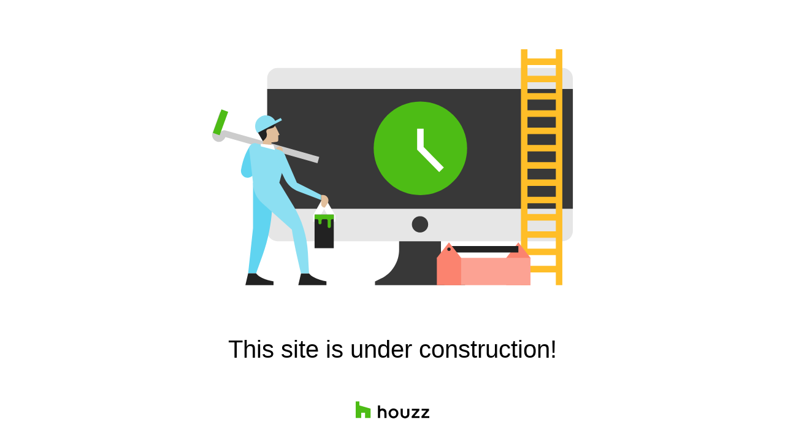

--- FILE ---
content_type: text/html; charset=utf-8
request_url: https://beacon-homes.com/projects/1468989-seaside-park-14th-ave
body_size: 9934
content:
<!DOCTYPE html><html lang="en-US"><head><meta charSet="utf-8"/><meta name="viewport" content="width=device-width"/><title>Under Construction</title><base href="/"/><link rel="shortcut icon" href="data:image/x-icon;,"/><meta name="robots" content="noindex"/><style class="sd-theme-properties">:root{--body-margin: 0;--body-background-color: #ffffff;--body-background-image: none;--body-text-align: center;--logo-title-font-size: 48px;--logo-title-font-weight: 400;--logo-title-font-family: "Open Sans", "proxima-nova", "Helvetica Neue", Helvetica, Arial, sans-serif;--logo-title-color: #000000;--logo-title-letter-spacing: 0em;--logo-title-line-height: 1.2;--logo-subtitle-font-size: 26px;--logo-subtitle-font-weight: 400;--logo-subtitle-font-family: "Open Sans", "proxima-nova", "Helvetica Neue", Helvetica, Arial, sans-serif;--logo-subtitle-color: #000000;--logo-subtitle-letter-spacing: 0em;--logo-subtitle-line-height: 1.2;--header-background-color: #ffffff;--footer-background-color: #ffffff;--footer-text-color: #000000;--navigation-link-font-size: 16px;--navigation-link-font-weight: 400;--navigation-link-font-family: "Open Sans", "proxima-nova", "Helvetica Neue", Helvetica, Arial, sans-serif;--navigation-link-color: #000000;--navigation-link-letter-spacing: 0em;--navigation-link-line-height: 1.2;--navigation-link-text-transform: none;--navigation-link-font-variant: normal;--navigation-link-active-color: #000000;--navigation-link-active-font-weight: 700;--navigation-mobile-button-color: #000000;--navigation-dropdown-link-color: #000000;--navigation-dropdown-link-active-color: #000000;--navigation-dropdown-background-color: #ffffff;--text-title-1-font-size-responsive: 3rem;--text-title-1-font-size-responsive-min: 18px;--text-title-1-font-size: 48px;--text-title-1-font-weight: 400;--text-title-1-font-family: "Open Sans", "proxima-nova", "Helvetica Neue", Helvetica, Arial, sans-serif;--text-title-1-color: #000000;--text-title-1-letter-spacing: 0em;--text-title-1-line-height: 1.2;--text-title-2-font-size-responsive: 2.25rem;--text-title-2-font-size-responsive-min: 18px;--text-title-2-font-size: 36px;--text-title-2-font-weight: 400;--text-title-2-font-family: "Open Sans", "proxima-nova", "Helvetica Neue", Helvetica, Arial, sans-serif;--text-title-2-color: #000000;--text-title-2-letter-spacing: 0em;--text-title-2-line-height: 1.2;--text-title-3-font-size-responsive: 1.625rem;--text-title-3-font-size-responsive-min: 18px;--text-title-3-font-size: 26px;--text-title-3-font-weight: 400;--text-title-3-font-family: "Open Sans", "proxima-nova", "Helvetica Neue", Helvetica, Arial, sans-serif;--text-title-3-color: #000000;--text-title-3-letter-spacing: 0em;--text-title-3-line-height: 1.2;--text-title-4-font-size: 16px;--text-title-4-font-weight: 400;--text-title-4-font-family: "Open Sans", "proxima-nova", "Helvetica Neue", Helvetica, Arial, sans-serif;--text-title-4-color: #000000;--text-title-4-letter-spacing: 0em;--text-title-4-line-height: 1.2;--text-body-1-font-size-responsive: 1.25rem;--text-body-1-font-size-responsive-min: 16px;--text-body-1-font-size: 20px;--text-body-1-font-weight: 400;--text-body-1-font-family: "Open Sans", "proxima-nova", "Helvetica Neue", Helvetica, Arial, sans-serif;--text-body-1-color: #000000;--text-body-1-letter-spacing: 0em;--text-body-1-line-height: 1.5;--text-body-2-font-size: 16px;--text-body-2-font-weight: 400;--text-body-2-font-family: "Open Sans", "proxima-nova", "Helvetica Neue", Helvetica, Arial, sans-serif;--text-body-2-color: #000000;--text-body-2-letter-spacing: 0em;--text-body-2-line-height: 1.5;--text-caption-font-size: 14px;--text-caption-font-weight: 400;--text-caption-font-family: "Open Sans", "proxima-nova", "Helvetica Neue", Helvetica, Arial, sans-serif;--text-caption-color: #000000;--text-caption-letter-spacing: 0em;--text-caption-line-height: 1.2;--text-link-color: #0366d6;--text-link-decoration: none;--text-link-hover-color: #ff0000;--text-link-hover-decoration: underline;--button-background-color: #000000;--button-font-size: 16px;--button-font-weight: 400;--button-font-family: "Open Sans", "proxima-nova", "Helvetica Neue", Helvetica, Arial, sans-serif;--button-color: #FFFFFF;--button-letter-spacing: 0em;--button-line-height: 1.2;--form-input-label-font-size: 16px;--form-input-label-font-weight: 700;--form-input-label-font-family: "Open Sans", "proxima-nova", "Helvetica Neue", Helvetica, Arial, sans-serif;--form-input-label-color: #000000;--form-input-label-letter-spacing: 0em;--form-input-label-line-height: 1.2;--form-input-placeholder-text-color: #ABABAB;--form-input-active-text-font-size: 16px;--form-input-active-text-font-weight: 400;--form-input-active-text-font-family: "Open Sans", "proxima-nova", "Helvetica Neue", Helvetica, Arial, sans-serif;--form-input-active-text-color: #000000;--form-input-active-text-letter-spacing: 0em;--form-input-active-text-line-height: 1.2;--form-input-invalid-text-font-size: 16px;--form-input-invalid-text-font-weight: 400;--form-input-invalid-text-font-family: "Open Sans", "proxima-nova", "Helvetica Neue", Helvetica, Arial, sans-serif;--form-input-invalid-text-color: #FF0000;--form-input-invalid-text-letter-spacing: 0em;--form-input-invalid-text-line-height: 1.2;--form-input-border-width: 1px;--form-input-border-color: #BABABA;--form-input-background-color: #ffffff;--social-media-label-font-size: 16px;--social-media-label-font-weight: 400;--social-media-label-font-family: "Open Sans", "proxima-nova", "Helvetica Neue", Helvetica, Arial, sans-serif;--social-media-label-color: #000000;--social-media-label-letter-spacing: 0em;--social-media-label-line-height: 1.2;--social-media-profile-url-font-size: 14px;--social-media-profile-url-font-weight: 400;--social-media-profile-url-font-family: "Open Sans", "proxima-nova", "Helvetica Neue", Helvetica, Arial, sans-serif;--social-media-profile-url-color: #ABABAB;--social-media-profile-url-letter-spacing: 0em;--social-media-profile-url-line-height: 1.2;--social-media-icon-color: #888888;--social-media-icon-size: 16px;--social-media-icon-background-color: transparent;--social-media-icon-border-radius: 0;--contact-font-size: 16px;--contact-font-weight: 400;--contact-font-family: "Open Sans", "proxima-nova", "Helvetica Neue", Helvetica, Arial, sans-serif;--contact-color: #000000;--contact-letter-spacing: 0em;--contact-line-height: 1.2;--contact-icon-color: #888888;--contact-icon-size: 16px;--slideshow-background-color: #FFFFFF;--slideshow-next-back-button-color: #000000;--slideshow-arrow-icon-color: #FFFFFF;--slideshow-progress-bar-background-color: #f5f5f5;--slideshow-progress-bar-color: #000000;--review-arrow-icon-color: #000000;--review-star-icon-color: #ffbe28;--review-progress-bar-background-color: #f5f5f5;--review-progress-bar-color: #000000;--review-slideshow-body-font-style: italic;--divider-background-color: #c4c4c4;--divider-border-width: 1px;--primary-color: #000000;--secondary-color: #FFFFFF;--project-caption-font-size: 14px;--project-caption-font-weight: 400;--project-caption-font-family: "Open Sans", "proxima-nova", "Helvetica Neue", Helvetica, Arial, sans-serif;--project-caption-letter-spacing: 0em;--project-caption-line-height: 1.2;--project-hovered-caption-font-size: 22px;--project-hovered-caption-font-weight: 400;--project-hovered-caption-font-family: "Open Sans", "proxima-nova", "Helvetica Neue", Helvetica, Arial, sans-serif;--project-hovered-caption-letter-spacing: 0em;--project-hovered-caption-line-height: 1.2;--project-page-title-font-size: 36px;--project-page-title-font-weight: 700;--project-page-title-font-family: "Open Sans", "proxima-nova", "Helvetica Neue", Helvetica, Arial, sans-serif;--project-page-title-color: #000000;--project-page-title-letter-spacing: 0em;--project-page-title-line-height: 1.2;--project-page-description-font-size: 16px;--project-page-description-font-weight: 400;--project-page-description-font-family: "Open Sans", "proxima-nova", "Helvetica Neue", Helvetica, Arial, sans-serif;--project-page-description-color: #000000;--project-page-description-letter-spacing: 0em;--project-page-description-line-height: 1.2;--pill-background-color: #FFF;--pill-border-color: #E6E6E6;--pill-border-radius: 18px;--pill-font-size: 14px;--pill-font-weight: 600;--pill-font-family: "Open Sans", "proxima-nova", "Helvetica Neue", Helvetica, Arial, sans-serif;--pill-color: #222;--pill-letter-spacing: 0em;--pill-line-height: 1.2;--pill-active-background-color: #222;--pill-active-border-color: #222;--pill-active-color: #FFF;}</style><script>window.HZ = window.HZ || {};
window.HZ.ctx = window.HZ.ctx || {};
window._nextRequestId = (document.cookie.split('; ').filter(function (c) { return c.indexOf('rid=') === 0 })[0] || '').split('=')[1];</script><script type="application/ld+json">{}</script><meta name="next-head-count" content="9"/><link rel="preload" href="https://st.hzcdn.com/fe/next-pro-site/8627cc2/_next/static/css/03d35271bd00a657.css" as="style"/><link rel="stylesheet" href="https://st.hzcdn.com/fe/next-pro-site/8627cc2/_next/static/css/03d35271bd00a657.css" data-n-g=""/><link rel="preload" href="https://st.hzcdn.com/fe/next-pro-site/8627cc2/_next/static/css/49a0e59cd1a9a88c.css" as="style"/><link rel="stylesheet" href="https://st.hzcdn.com/fe/next-pro-site/8627cc2/_next/static/css/49a0e59cd1a9a88c.css" data-n-p=""/><noscript data-n-css=""></noscript><script defer="" nomodule="" src="https://st.hzcdn.com/fe/next-pro-site/8627cc2/_next/static/chunks/polyfills-c67a75d1b6f99dc8.js"></script><script src="https://st.hzcdn.com/fe/next-pro-site/8627cc2/_next/static/chunks/webpack-84503ddca6047957.js" defer=""></script><script src="https://st.hzcdn.com/fe/next-pro-site/8627cc2/_next/static/chunks/framework-4e394e7c4259c5e7.js" defer=""></script><script src="https://st.hzcdn.com/fe/next-pro-site/8627cc2/_next/static/chunks/main-396d484ce784f6b5.js" defer=""></script><script src="https://st.hzcdn.com/fe/next-pro-site/8627cc2/_next/static/chunks/pages/_app-743a13f47e4f78f7.js" defer=""></script><script src="https://st.hzcdn.com/fe/next-pro-site/8627cc2/_next/static/chunks/ddc9e94f-34c95ee577d886b0.js" defer=""></script><script src="https://st.hzcdn.com/fe/next-pro-site/8627cc2/_next/static/chunks/29107295-1494f237b9e407ad.js" defer=""></script><script src="https://st.hzcdn.com/fe/next-pro-site/8627cc2/_next/static/chunks/472-90b72fc571280793.js" defer=""></script><script src="https://st.hzcdn.com/fe/next-pro-site/8627cc2/_next/static/chunks/pages/site/by-host/%5Bdomain%5D/%5B%5B...path%5D%5D-38211fb66482d1b7.js" defer=""></script><script src="https://st.hzcdn.com/fe/next-pro-site/8627cc2/_next/static/p1qLbCLd_sLN2jVfR_jnD/_buildManifest.js" defer=""></script><script src="https://st.hzcdn.com/fe/next-pro-site/8627cc2/_next/static/p1qLbCLd_sLN2jVfR_jnD/_ssgManifest.js" defer=""></script></head><body><div id="__next"><div class="disabled-site"><svg width="590" height="386" viewBox="0 0 590 386" fill="none" xmlns="http://www.w3.org/2000/svg" class="disabled-site__construction-logo"><path d="M62.7499 157.19C62.7499 157.19 51.7599 171.57 47.4099 197.26C45.7399 207.12 57.0499 214.01 64.9599 207.9C74.3899 200.61 85.9199 188.45 96.3299 168.39L62.7499 157.19Z" fill="#60D4F0"></path><path d="M374.211 327.49V270.15H305.801V327.49C305.801 347.77 294.211 366.26 275.961 375.09L266.391 379.72V385.64H413.631V379.72L404.061 375.09C385.801 366.26 374.211 347.77 374.211 327.49Z" fill="#383838"></path><path d="M107.09 314H572.91C582.28 314 589.87 306.41 589.87 297.04V47.6802C589.87 38.3102 582.28 30.7202 572.91 30.7202H107.09C97.7199 30.7202 90.1299 38.3102 90.1299 47.6802V297.04C90.1299 306.4 97.7199 314 107.09 314Z" fill="#E6E6E6"></path><path d="M589.87 65.1299H90.1299V260.94H589.87V65.1299Z" fill="#383838"></path><path d="M340 299.72C347.362 299.72 353.33 293.752 353.33 286.39C353.33 279.028 347.362 273.06 340 273.06C332.638 273.06 326.67 279.028 326.67 286.39C326.67 293.752 332.638 299.72 340 299.72Z" fill="#383838"></path><path d="M340.6 238.54C382.778 238.54 416.97 204.348 416.97 162.17C416.97 119.992 382.778 85.7998 340.6 85.7998C298.422 85.7998 264.23 119.992 264.23 162.17C264.23 204.348 298.422 238.54 340.6 238.54Z" fill="#4DBC15"></path><path d="M340.601 130.13V162.17L375.151 197.32" stroke="white" stroke-width="10.63" stroke-miterlimit="10"></path><path d="M510.33 0.350159V385.65" stroke="#FFBE28" stroke-width="10.63" stroke-miterlimit="10"></path><path d="M567.33 0.350189V385.65" stroke="#FFBE28" stroke-width="10.63" stroke-miterlimit="10"></path><path d="M567.33 359.55H510.33" stroke="#FFBE28" stroke-width="10.63" stroke-miterlimit="10"></path><path d="M567.33 331.39H510.33" stroke="#FFBE28" stroke-width="10.63" stroke-miterlimit="10"></path><path d="M567.33 303.05H510.33" stroke="#FFBE28" stroke-width="10.63" stroke-miterlimit="10"></path><path d="M567.33 274.8H510.33" stroke="#FFBE28" stroke-width="10.63" stroke-miterlimit="10"></path><path d="M567.33 246.64H510.33" stroke="#FFBE28" stroke-width="10.63" stroke-miterlimit="10"></path><path d="M567.33 218.3H510.33" stroke="#FFBE28" stroke-width="10.63" stroke-miterlimit="10"></path><path d="M567.33 190.14H510.33" stroke="#FFBE28" stroke-width="10.63" stroke-miterlimit="10"></path><path d="M567.33 161.97H510.33" stroke="#FFBE28" stroke-width="10.63" stroke-miterlimit="10"></path><path d="M567.33 133.64H510.33" stroke="#FFBE28" stroke-width="10.63" stroke-miterlimit="10"></path><path d="M567.33 105.39H510.33" stroke="#FFBE28" stroke-width="10.63" stroke-miterlimit="10"></path><path d="M567.33 77.2203H510.33" stroke="#FFBE28" stroke-width="10.63" stroke-miterlimit="10"></path><path d="M567.33 48.8902H510.33" stroke="#FFBE28" stroke-width="10.63" stroke-miterlimit="10"></path><path d="M567.33 20.7203H510.33" stroke="#FFBE28" stroke-width="10.63" stroke-miterlimit="10"></path><path d="M480.93 341.22L500.77 315.89L520.6 341.22V385.65H480.93V341.22Z" fill="#FB836F"></path><path d="M520.6 341.22H379.92V385.65H520.6V341.22Z" fill="#FCA293"></path><path d="M500.77 327.05H387.33" stroke="#222222" stroke-width="10.63" stroke-miterlimit="10"></path><path d="M367.5 341.22L387.33 315.89L407.17 341.22V385.65H367.5V341.22Z" fill="#FB836F"></path><path d="M387.33 329.88C388.893 329.88 390.16 328.613 390.16 327.05C390.16 325.487 388.893 324.22 387.33 324.22C385.767 324.22 384.5 325.487 384.5 327.05C384.5 328.613 385.767 329.88 387.33 329.88Z" fill="#222222"></path><path d="M173.84 181.34L21.0101 138.13C19.6001 137.73 18.1201 138.49 17.6201 139.88L16.7101 142.42C15.6601 145.34 12.4901 146.91 9.53008 145.97C6.42008 144.98 4.75008 141.6 5.85008 138.53L18.0001 104.65" stroke="#CCCCCC" stroke-width="10.63" stroke-miterlimit="10"></path><path d="M67 218.3V292.42L59 366.54H72L82.71 336.63C91.52 312.03 96.73 286.29 98.17 260.2L100.49 218.29H67V218.3Z" fill="#60D4F0"></path><path d="M145.5 366.55L141 385.65H187V379.55C187 379.55 166 376.55 158.5 366.55H145.5Z" fill="#222222"></path><path d="M59 366.55L54.5 385.65H100.5V379.55C100.5 379.55 79.5 376.55 72 366.55H59Z" fill="#222222"></path><path d="M105.159 129.02C105.159 129.02 98.5294 116.27 89.7594 118.98C80.9894 121.69 79.1895 130.44 81.2695 137.71C83.3295 144.93 83.1494 146.9 83.1494 154.37C83.1494 159.01 80.9895 162.88 77.9395 165.85L97.0394 162.86L97.0294 152.66L105.989 151.47C107.239 151.31 108.169 150.24 108.169 148.98L108.139 141.27L110.429 139.92L105.159 129.02Z" fill="#E1BE9B"></path><path d="M83.1396 150.53L74.6296 135.75C72.3096 131.71 73.4996 126.56 77.3596 123.96C77.3596 118.86 81.4996 114.72 86.5996 114.72H99.1596L102.17 119.66C104.36 123.24 102.48 127.92 98.4196 128.99L91.5596 130.8C89.3496 131.38 88.1196 133.73 88.8796 135.88L89.1096 136.54C90.4096 140.2 89.4796 144.26 86.7296 146.97C84.8696 148.8 83.1396 150.53 83.1396 150.53Z" fill="#222222"></path><path d="M104.07 164.22L105.49 161.88C106.75 159.81 109.21 158.8 111.56 159.41C115.52 160.43 117.01 165.26 114.32 168.34L112.12 170.86L104.07 164.22Z" fill="#E1BE9B"></path><path d="M156.71 332.89C155.26 305.64 147.07 279.18 132.88 255.88L110 218.3L119.71 181.68C121.64 174.4 117.39 166.91 110.15 164.84L72.5601 154.06C66.1901 152.23 60.0201 157.47 60.7701 164.05L67.0001 218.3C67.0001 231.04 72.4301 243.18 81.9401 251.67L130.5 295.05C134.5 322.05 145.5 366.55 145.5 366.55H158.5L156.71 332.89Z" fill="#8CDFF2"></path><path d="M118.1 170.86L138.66 218.31L178.33 238.34V246.64L141.39 232.71C131.5 228.98 123.42 221.6 118.8 212.1L105 183.7L118.1 170.86Z" fill="#8CDFF2"></path><path d="M170.41 282.1V273.27L183.1 250.68L196.17 273.4V282.1" stroke="white" stroke-width="10.63" stroke-miterlimit="10"></path><path d="M178.33 238.33V246.63V253.05C178.33 256.36 181.02 259.05 184.33 259.05L188.8 252.27C192.74 246.29 188.46 238.33 181.3 238.33H178.33Z" fill="#E1BE9B"></path><path d="M198.989 270.55H167.609V325.26H198.989V270.55Z" fill="#222222"></path><path d="M79.75 158.89V154.89L100.5 156.89L102.83 164.89L79.75 158.89Z" fill="white"></path><path d="M26.3942 102.475L15.3574 98.4438L1.3212 136.871L12.358 140.902L26.3942 102.475Z" fill="#4DBC15"></path><path d="M114.301 116.2L112.341 112.43L103.171 117.21C98.5806 109.18 88.4806 106.04 80.1106 110.24C71.4606 114.58 67.9807 125.11 72.3207 133.76L74.0006 137.1L110.421 118.22H110.401L114.301 116.2Z" fill="#8CDFF2"></path><path d="M198.989 270.55H167.609V277.88H171.469C172.779 277.88 173.839 278.94 173.839 280.25V283.79C173.839 285.22 174.999 286.37 176.419 286.37C177.849 286.37 178.999 285.21 178.999 283.79V280.25C178.999 278.94 180.059 277.88 181.369 277.88H186.619C187.929 277.88 188.989 278.94 188.989 280.25V289.83C188.989 291.26 190.149 292.41 191.569 292.41C192.999 292.41 194.149 291.25 194.149 289.83V280.25C194.149 278.94 195.209 277.88 196.519 277.88H198.969V270.55H198.989Z" fill="#4DBC15"></path></svg><span class="disabled-site__text">This site is under construction!</span><span class="disabled-site__houzz-logo"><div class="sd-houzz-logo"><div style="display:none"><svg version="1.1" xmlns="http://www.w3.org/2000/svg" xml:space="preserve"><defs><symbol id="houzz-logo" viewBox="0 0 557.46 127.6"><g fill="currentColor"><path d="M312.93,64.24A37.67,37.67,0,0,0,251.68,76a36.16,36.16,0,0,0-2.91,14.46,36.7,36.7,0,0,0,10.87,26.29,38,38,0,0,0,11.9,7.89,38.81,38.81,0,0,0,29.47,0,38,38,0,0,0,11.9-7.89A36.71,36.71,0,0,0,323.8,90.46,36.12,36.12,0,0,0,320.89,76,37.9,37.9,0,0,0,312.93,64.24Zm-7.16,35.28a20.23,20.23,0,0,1-4.15,7,19.35,19.35,0,0,1-6.56,4.55,23.82,23.82,0,0,1-17.55,0,19.3,19.3,0,0,1-6.56-4.55,20.12,20.12,0,0,1-4.16-7,28.17,28.17,0,0,1,0-18.14,20.14,20.14,0,0,1,4.16-7,19.32,19.32,0,0,1,6.56-4.55,23.75,23.75,0,0,1,17.55,0,19.34,19.34,0,0,1,6.56,4.55,20.27,20.27,0,0,1,4.15,7,28.19,28.19,0,0,1,0,18.14Z"></path><polygon points="481.42 68.48 481.42 55.12 425.6 55.12 425.6 69.07 461.27 69.07 424.31 112.35 424.31 125.85 483.43 125.85 483.43 111.9 444.19 111.9 481.42 68.48"></polygon><polygon points="518.22 111.9 555.45 68.48 555.45 55.12 499.63 55.12 499.63 69.07 535.3 69.07 498.34 112.35 498.34 125.85 557.46 125.85 557.46 111.9 518.22 111.9"></polygon><path d="M215.81,55.76c-10.44-4.32-23.25-2.54-31.54,4.14V30.13H168.61v95.71h15.67V88.21c0-7.16,2.06-19.17,15.83-19.17,12.64,0,17.13,10.33,17.13,19.17v37.62h15.65V83.06C232.88,70.2,226.66,60.25,215.81,55.76Z"></path><path d="M390.76,93.74a25.33,25.33,0,0,1-.91,6.55,17.93,17.93,0,0,1-2.94,6h0a15.35,15.35,0,0,1-5.27,4.41,20.35,20.35,0,0,1-16.25,0,15.37,15.37,0,0,1-5.27-4.41,17.82,17.82,0,0,1-2.94-6,25.5,25.5,0,0,1-.92-6.55V55H340.72V95.3c0,15,6.62,25,19.95,30a37.8,37.8,0,0,0,25.86-.06c16.36-6.18,19.79-19.72,19.79-30V55.17H390.76Z"></path></g><g><polygon class="cls-1" points="70.28 125.84 112.5 125.84 112.5 54.36 27.99 30.13 27.99 0 0 0 0 125.84 42.22 125.84 42.22 86.22 70.28 86.22 70.28 125.84"></polygon></g></symbol><symbol id="logo-mark" viewBox="0 0 112.5 127.6"><polygon class="cls-1" points="70.28 125.84 112.5 125.84 112.5 54.36 27.99 30.13 27.99 0 0 0 0 125.84 42.22 125.84 42.22 86.22 70.28 86.22 70.28 125.84"></polygon></symbol></defs></svg></div><svg role="presentation" aria-hidden="true" focusable="false"><use xlink:href="#houzz-logo"></use></svg></div></span></div></div><script id="__NEXT_DATA__" type="application/json">{"props":{"pageProps":{"baseHref":"/site/by-host/beacon-homes.com/","translationFile":{"e8dfa1ccdc68460b8b183a05da0ce623":{"ACCEPT_ALL":"Accept All","REJECT_OPTIONAL":"Reject Non-Essential Cookies","MANAGE_PREFERENCE":"Manage Preferences","OPEN_MANAGE_DIALOG_TITLE":"Open a dialog to customize your preferences","COOKIE_BANNER_TITLE":"This Website Uses Cookies","COOKIE_BANNER_CONTENT":"This website stores cookies on your device and handles your information in accordance with the \u003ct1\u003eHouzz Privacy Policy\u003c/t1\u003e and \u003ct2\u003ethis website privacy policy\u003c/t2\u003e. Select your preferences below. When you click “{ACCEPT_ALL}” this website can give you the best possible user experience.","CONFIRM_CHOICES":"Continue with selected cookies","DISMISS_DIALOG":"Cancel","DIALOG_DESCRIPTION_1":"Your privacy is important. You can select your cookie preferences as described below. You can modify your preferences at any time.","DIALOG_DESCRIPTION_2":"Read more about the \u003ct1\u003eHouzz Privacy Policy link\u003c/t1\u003e and \u003ct2\u003ethis website privacy policy\u003c/t2\u003e for more information about how these cookies are used.","DIALOG_DESCRIPTION_3":"This website uses cookies and similar technologies. Strictly necessary cookies are necessary for our website to function properly. If you consent to the use of other cookies, we use them to personalize your experience, serve you relevant content, and improve our products and services.","MAP_PRIVACY_BLOCK_TITLE":"This Content Requires Cookies","HOUZZ_PRESERVED_LABEL":"Cookies Installed by Houzz","SITE_PRESERVED_LABEL":"Other Installed Cookies","ACCEPT_FN_COOKIES":"Enable Functionality Cookies","NAME_OF_necessary":"Strictly Necessary Cookies","DESC_OF_necessary":"These cookies are necessary for our website to function properly and cannot be switched off in our systems. They are usually only set in response to actions made by you which amount to a request for services, such as setting your privacy preferences, or filling in forms or where they’re essential to provide you with a service you have requested. You cannot opt-out of these cookies. You can set your browser to block or alert you about these cookies, but if you do, some parts of the site will not then work. These cookies do not store any personally identifiable information","NAME_OF_fn":"Functionality Cookies","DESC_OF_fn":"These cookies enable the website to provide enhanced functionality and personalization. They may be set by us or by third party providers whose services we have added to our pages. If you do not allow these cookies then some or all of these services may not function properly.","TMP_OF_fn":"Example: We use cookies to provide functionality X, Y and Z. Please refer to [link] of third party provider for more information.","NAME_OF_anls":"Analytics Cookies","DESC_OF_anls":"These cookies allow us to count visits and traffic sources so we can measure and improve the performance of our site. They help us to know which pages are the most and least popular and see how visitors move around the site, which helps us optimize your experience. All information these cookies collect is aggregated and therefore anonymous. If you do not allow these cookies we will not be able to use your data in this way.","TMP_OF_anls":"Example: We use [third party vendors] to measure and improve the performance of our site and optimize your experience. Please refer to [third party url] for more information.","NAME_OF_psn":"Personalization Cookies","TMP_OF_psn":"Example: These cookies are used to personalize user experience, this may include things like personalized product recommendations, targeted advertising, and customized content. Please refer to [third party url] for more information.","NAME_OF_ad":"Marketing Cookies","TMP_OF_ad":"Example: These cookies are used to track visitors across websites. The intention is to display ads that are relevant and engaging for the individual user and thereby more valuable for publishers and third party advertisers. Please refer to [third party url] for more information.","NAME_OF_scr":"Security Cookies","TMP_OF_scr":"Example: These cookies are used for certain security-related activities, such as multi-factor authentication, data encryption, and access controls. Please refer to [third party url] for more information.","COOKIE_SETTING":"Cookies Setting","_figma":"https://www.figma.com/file/Sykm6zlEI0fniUsghhPgfgON/Website-Services-(Site-Designer)?node-id=16635%3A35225\u0026t=L5K1fPjJSjHh64C8-0"},"108c559889adba347cd529e22b5ca0a9":{"UNDER_CONSTRUCTION":"This site is under construction!"},"7a608113204b6ec037134a90d27d462b":{"TITLE":"Houzz Pro Account Suspended","DESCRIPTION":"Is this your business? \u003ct1\u003eLog In\u003c/t1\u003e to your account on Houzz Pro to reactivate your profile."},"f1c0608b75a38f3fcc4df94eb5baf94f":{"MISSING_PRIVACY_POLICY":"The Houzz policy content could not be retrieved at this time. Please try again later."},"8b59faf5d4d6989d19b7fe578bd27768":{"THANK_YOU":"Thank you for stopping by and submitting information. We will reach out to you shortly :)","FIELD_NAME":"Name","FIELD_NAME_PLACEHOLDER":"John Doe","FIELD_EMAIL":"Email","FIELD_EMAIL_PLACEHOLDER":"john.doe@example.com","FIELD_PHONE":"Phone","FIELD_PHONE_PLACEHOLDER":"(555) 555-1234","FIELD_ZIP":"Zip","FIELD_ZIP_PLACEHOLDER":"90210","FIELD_MESSAGE":"Message","FIELD_MESSAGE_PLACEHOLDER":"Please type a message","fieldRequiredMark":"{field} (required)","BUTTON_SUBMIT":"Submit","BUTTON_SUBMITTING":"Submitting...","INVALID_REQUIRED":"Please enter a value for this field","INVALID_EMAIL":"Invalid email address","INVALID_PHONE":"Invalid phone number","SEND_FAILURE":"We could not send your message at this time. Please try again later.","DISCLAIMER_NOT_CHECKED":"You must accept the disclaimer","CONTACT_FORM_UNAVAILABLE":"Contact Form Unavailable","PRIVACY_INFO":"We care about your privacy. Please don’t submit sensitive information such as social security numbers, credit card or bank information.","ADDITIONAL_QUESTIONS":"Additional Questions","NOT_ANSWERED":"(not answered)","defaultDisclaimer":"I agree that {proName} can email and call me in response to my inquiry, as well as with tips and offers for similar services.","_figma":"https://www.figma.com/file/Sykm6zlEI0fniUsghhPgfgON/Website-Services-(Site-Designer)?type=design\u0026node-id=18193-43508\u0026t=6HOnjs8y8X2MrSSL-4"},"88c605b5676fe71c9686047f57477b65":{"POWERED_BY":"Created with","HOUZZ":"Houzz"},"b40aebaa0d378293319e4b38c35a1ee0":{"MAP_TITLE":"Map for {location}","MAP_DATA_ATTRIBUTION":"Map Data @ Google 2023"},"f8c39930b5dbfed6b59beb7031663aae":{"EMBEDDED_VIDEO":"Embedded video"},"d98b0fe59931dd7f7a35f53982f76d59":{"DEFAULT_SLIDE_DESCRIPTION":"Slide {1} of {N}"},"e80c32cb82bfdf9f52500f3bd87f4971":{"UNPUBLISHED_DATE_TEXT":"Not published"},"057e1a4403fbb950e1244af09cf2eb22":{"IFRAME_TITLE":"Floor plan preview"},"7fb922cd6c45934cb455d3eb6558cb71":{"CLOSE_BUTTON":"Close","SEND_MSG_BUTTON":"Send Message","OPEN_CONTACT_POPUP":"Open contact popup","CLOSE_CONTACT_POPUP":"Close contact popup","CLOSE_TOOLTIP":"Close tooltip","DISCLAIMER":"By clicking or tapping “Send Message”, I agree that {businessName} can email and call me in response to my inquiry, as well as with tips and offers for similar services.","SUBMITTED_TITLE":"We have received your inquiry!","SUBMITTED_DESCRIPTION":"We will get back to you by email as soon as possible.","TOOLTIP_HINT":"Have questions? Leave us a message!","DEFAULT_INTRODUCTION_MSG":"Hello and Welcome. If you have any questions, please leave us a message and we'll get back to you the next business day!","_figma":"https://www.figma.com/file/Sykm6zlEI0fniUsghhPgfgON/Website-Services-(Site-Designer)?node-id=13882%3A29888"},"816f40f8ea5751b17e47bd9721c82497":{"UNABLE_TO_RENDER":"Unable to render this element"},"d884b3c130e2d8d1be8b9b647c91cd34":{"FAILED_TO_FETCH":"Failed to fetch projects"},"17ec1ba530c3e99f21685d8ed464c03a":{"BEFORE_PHOTO_LABEL":"Before"},"bc9226caa5d7f39178080da06620749f":{"SKIP_TO_CONTENT":"Skip to main content"},"b2e36e4bd1ad601470ca0c4184ab2883":{"FILTER_BY":"Filter by","FILTERED_RESULT_MSG":"{photoCount} photos from {projectCount} projects","FILTERED_RESULT_HINT":"Filtered results based on the selected room categories","NO_PHOTO_FOUND":"No photo found","_figma":"https://www.figma.com/file/Sykm6zlEI0fniUsghhPgfgON/Website-Services-(Site-Designer)?node-id=15917%3A35323\u0026t=nOLamm70Y11bYlGH-1"},"d8cf93391fbd2aca32297f1f5fd7fe17":{"DEFAULT_REVIEWER_NAME":"Houzz User","NO_REVIEWS":"No Reviews","REVIEW_DATE":"\u003ct1\u003eReview Date:\u003c/t1\u003e {date}","READ_MORE":"Read More","MORE_REVIEWS":"More Reviews","ratingStarsAriaLabel":"Average rating: {rating} out of {maxRating} stars"},"72c9880e0eda9b107a9cc17119ec659c":{"houzz":"Houzz","facebook":"Facebook","twitter":"Twitter","youtube":"YouTube","linkedin":"LinkedIn","instagram":"Instagram","yelp":"Yelp","pinterest":"Pinterest","other":"Other"},"75a542575045cf78306393d5ee85671c":{"NEXT_SLIDE":"Next slide","PREVIOUS_SLIDE":"Previous slide"},"02a314adc9d830e0343062fb7de93c73":{"PROJECT_HIGHLIGHT_VIDEO_TITLE":"Project Highlight Video"},"b6c59bf0bc349c0a760268b58cdafe46":{"MENU":"Menu Button"},"dfb1fc7d41651709fa866518564e544a":{"LINK_PRIVACY":"Privacy","TITLE_PRIVACY":"Privacy Policy for this Site","LOADING_CONTENT":"Loading policy content...","LOADING_ERROR":"We couldn't fetch the policy content at this time. Please try again later.","CLOSE_MODAL":"Close"},"71329364d6b2f59428f94ea523192f7b":{"BEFORE_PHOTO_LABEL":"Before"}},"headContent":"{\"title\":\"Under Construction\",\"metaDescription\":\"\",\"favicon\":\"data:image/x-icon;,\",\"links\":[],\"metaRobots\":\"noindex\",\"meta\":[],\"structuredData\":{},\"inlineScripts\":[]}","siteDataJson":"{}","disabledSince":"true","theme":{"themeVersion":1,"properties":{}},"locale":"en-US"},"__N_SSG":true},"page":"/site/by-host/[domain]/[[...path]]","query":{"domain":"beacon-homes.com","path":["projects","1468989-seaside-park-14th-ave"]},"buildId":"p1qLbCLd_sLN2jVfR_jnD","assetPrefix":"https://st.hzcdn.com/fe/next-pro-site/8627cc2","isFallback":false,"gsp":true,"customServer":true,"scriptLoader":[]}</script></body></html>